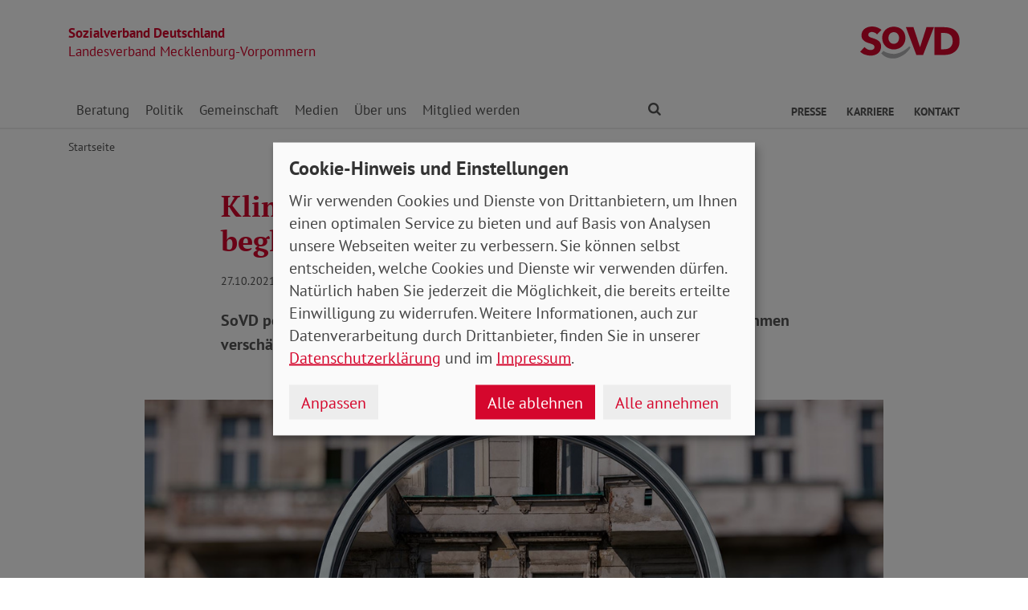

--- FILE ---
content_type: text/html; charset=utf-8
request_url: https://www.sovd-mv.de/aktuelles/meldung/klimaschutz-mit-sozialen-schritten-begleiten
body_size: 10689
content:
<!DOCTYPE html> <html lang="de"> <head> <meta charset="utf-8"> <!-- Powered by Threeme Distribution This website is powered by TYPO3 - inspiring people to share! TYPO3 is a free open source Content Management Framework initially created by Kasper Skaarhoj and licensed under GNU/GPL. TYPO3 is copyright 1998-2026 of Kasper Skaarhoj. Extensions are copyright of their respective owners. Information and contribution at https://typo3.org/ --> <link rel="icon" href="/_assets/279cee4ecef4166e206be59121d7a13a/Images/Favicon/favicon.ico" type="image/vnd.microsoft.icon"> <title>Klimaschutz mit sozialen Schritten begleiten</title> <meta name="generator" content="TYPO3 CMS"> <meta name="description" content="SoVD positioniert sich zur sozial-ökologischen Wende – viele aktuelle Maßnahmen verschärfen Schieflage"> <meta name="viewport" content="width=device-width, initial-scale=1"> <meta name="keywords" content="Mecklenburg-Vorpommern"> <meta name="author" content="Sozialverband Deutschland e.V."> <meta name="robots" content="index,follow"> <meta property="og:title" content="Klimaschutz mit sozialen Schritten begleiten"> <meta property="og:type" content="article"> <meta property="og:url" content="https://www.sovd-mv.de/aktuelles/meldung/klimaschutz-mit-sozialen-schritten-begleiten"> <meta property="og:image" content="https://www.sovd-mv.de/fileadmin/_processed_/a/4/csm_1121_klimaschutz_ac13069515.jpg"> <meta property="og:image:width" content="1200"> <meta property="og:image:height" content="667"> <meta property="og:description" content="SoVD positioniert sich zur sozial-ökologischen Wende – viele aktuelle Maßnahmen verschärfen Schieflage"> <meta name="twitter:title" content="Klimaschutz mit sozialen Schritten begleiten"> <meta name="twitter:card" content="summary"> <meta name="twitter:image" content="https://www.sovd-mv.de/fileadmin/_processed_/a/4/csm_1121_klimaschutz_ac13069515.jpg"> <meta name="twitter:image:alt" content="Lupe vor einer Altbaufassade"> <meta name="twitter:description" content="SoVD positioniert sich zur sozial-ökologischen Wende – viele aktuelle Maßnahmen verschärfen Schieflage"> <meta name="twitter:site" content="@SoVD_Bund"> <meta property="article:author" content="Sebastian Triesch"> <meta property="article:published_time" content="2021-10-27"> <meta property="article:modified_time" content="2021-10-27"> <meta property="article:expiration_time" content="2028-01-18"> <link rel="stylesheet" href="/typo3temp/assets/compressed/merged-bdb0ec727457641b8ed10b2254e818d3-min.css.gz?1768722669" media="screen"> <link rel="stylesheet" href="/typo3temp/assets/compressed/merged-45cab542dcea63b4f4276d48fdd05e6a-min.css.gz?1768722669" media="print"> <link rel="apple-touch-icon" sizes="180x180" href="/_assets/279cee4ecef4166e206be59121d7a13a/Images/Favicon/apple-touch-icon.png"> <link rel="icon" type="image/png" sizes="32x32" href="/_assets/279cee4ecef4166e206be59121d7a13a/Images/Favicon/favicon-32x32.png"> <link rel="icon" type="image/png" sizes="16x16" href="/_assets/279cee4ecef4166e206be59121d7a13a/Images/Favicon/favicon-16x16.png"> <link rel="manifest" href="/_assets/279cee4ecef4166e206be59121d7a13a/Images/Favicon/site.webmanifest" crossorigin="use-credentials"> <link rel="mask-icon" href="/_assets/279cee4ecef4166e206be59121d7a13a/Images/Favicon/safari-pinned-tab.svg" color="#d5072d"> <link rel="shortcut icon" href="/_assets/279cee4ecef4166e206be59121d7a13a/Images/Favicon/favicon.ico"> <meta name="msapplication-TileColor" content="#d5072d"> <meta name="msapplication-config" content="/_assets/279cee4ecef4166e206be59121d7a13a/Images/Favicon/browserconfig.xml"> <meta name="theme-color" content="#ffffff"> <link rel="preload" href="/_assets/279cee4ecef4166e206be59121d7a13a/Fonts/PtSans/pt-sans-v11-latin-ext_latin-regular.woff2" as="font" type="font/woff2" crossorigin /> <link rel="preload" href="/_assets/279cee4ecef4166e206be59121d7a13a/Fonts/PtSans/pt-sans-v11-latin-ext_latin-700.woff2" as="font" type="font/woff2" crossorigin /> <link rel="preload" href="/_assets/279cee4ecef4166e206be59121d7a13a/Fonts/PtSerif/pt-serif-v11-latin-ext_latin-regular.woff2" as="font" type="font/woff2" crossorigin /> <link rel="preload" href="/_assets/279cee4ecef4166e206be59121d7a13a/Fonts/PtSerif/pt-serif-v11-latin-ext_latin-700.woff2" as="font" type="font/woff2" crossorigin /> <link rel="preload" href="/_assets/279cee4ecef4166e206be59121d7a13a/Vendor/IcoMoon/threeme/fonts/threeme.woff?g1uvxz" as="font" type="font/woff" crossorigin /> <link rel="preload" href="/_assets/da037883643583719ff1c16a170c14d9/Css/fa-solid-900.woff2" as="font" type="font/woff2" crossorigin /> <link rel="preload" href="/_assets/da037883643583719ff1c16a170c14d9/Css/fa-brands-400.woff2" as="font" type="font/woff2" crossorigin /><script refer src="/_assets/279cee4ecef4166e206be59121d7a13a/JavaScript/Frontend/Klaro/klaro.config.js"></script><script refer src="/_assets/279cee4ecef4166e206be59121d7a13a/Vendor/Klaro/dist/klaro.js" data-config="klaroConfig"></script> <link rel="canonical" href="https://www.sovd-mv.de/aktuelles/meldung/klimaschutz-mit-sozialen-schritten-begleiten"/> </head> <body id="page-1011042" class="page-layout-0 backend-layout-default20 "> <header> <div class="container"> <div class="row"> <div class="col-8 col-sm-7"> <a class="header-brand" href="/"> <strong>Sozialverband Deutschland</strong><br> Landesverband Mecklenburg-Vorpommern </a> </div> <div class="col-4 col-sm-5"> <a class="header-logo" title="Zur Startseite" href="/"> <img src="/_assets/279cee4ecef4166e206be59121d7a13a/Images/Logo/SoVD.svg" width="101" height="32" alt=""/> <span class="sr-only">Landesverband Mecklenburg-Vorpommern</span> </a> </div> </div> <a href="#anchor-main-content" id="anchor-top" class="sr-only sr-only-focusable">Direkt zu den Inhalten springen</a> <nav class="navbar navbar-expand-lg navbar-dark"> <button class="navbar-toggler collapsed" type="button" data-toggle="collapse" data-target="#navbarToggleContent" aria-controls="navbarToggleContent" aria-expanded="false" aria-label="Navigation ein- und ausschalten"> <span class="navbar-toggler-icon"> <span class="icon-bar top-bar"></span> <span class="icon-bar middle-bar"></span> <span class="icon-bar bottom-bar"></span> </span> <span class="navbar-toggler-text">Menü</span> </button> <ul class="navbar-nav navbar-nav--search list-inline d-block d-lg-none"> <li class="list-inline-item"> <a class="nav-link" href="/suche"> <i class="icon icon-search" aria-hidden="true"></i> <span class="sr-only">Finden</span> </a> </li> </ul> <div class="collapse navbar-collapse" id="navbarToggleContent"> <ul class="navbar-nav navbar-nav__dropdown level-1"><li class="nav-item dropdown"><a id="navbarDrop1010960" href="/beratung/beratungsstellen" title="Beratung" target="_top" class="nav-link dropdown-toggle" role="button" data-toggle="dropdown" aria-haspopup="true" aria-expanded="false"> Beratung </a><ul class="dropdown-menu level-2" aria-labelledby="navbarDrop1010960"><li class="nav-item"><a href="/beratung/beratungsstellen" title="Beratungsstellen" target="_top" class="dropdown-item"> Beratungsstellen </a></li><li class="nav-item"><a href="/beratung/behinderung" title="Behinderung" target="_top" class="dropdown-item"> Behinderung </a></li><li class="nav-item"><a href="/beratung/buergergeld-grundsicherung" title="Bürgergeld / Grundsicherung" target="_top" class="dropdown-item"> Bürgergeld / Grundsicherung </a></li><li class="nav-item"><a href="/beratung/gesundheit" title="Gesundheit" target="_top" class="dropdown-item"> Gesundheit </a></li><li class="nav-item"><a href="/beratung/musterklage" title="Musterklage" target="_top" class="dropdown-item"> Musterklage </a></li><li class="nav-item"><a href="/beratung/patientenverfuegung-/-vorsorgevollmacht" title="Patientenverfügung / Vorsorgevollmacht" target="_top" class="dropdown-item"> Patientenverfügung / Vorsorgevollmacht </a></li><li class="nav-item"><a href="/beratung/pflege" title="Pflege" target="_top" class="dropdown-item"> Pflege </a></li><li class="nav-item"><a href="/beratung/rente" title="Rente" target="_top" class="dropdown-item"> Rente </a></li><li class="nav-item"><a href="/beratung/faq-zur-grundrente" title="FAQ zur Grundrente" target="_top" class="dropdown-item"> FAQ zur Grundrente </a></li></ul></li><li class="nav-item dropdown"><a id="navbarDrop1010971" href="/politik/arbeit" title="Politik" target="_top" class="nav-link dropdown-toggle" role="button" data-toggle="dropdown" aria-haspopup="true" aria-expanded="false"> Politik </a><ul class="dropdown-menu level-2" aria-labelledby="navbarDrop1010971"><li class="nav-item"><a href="/politik/arbeit" title="Arbeit" target="_top" class="dropdown-item"> Arbeit </a></li><li class="nav-item"><a href="/politik/armut" title="Armut" target="_top" class="dropdown-item"> Armut </a></li><li class="nav-item"><a href="/politik/behinderung" title="Behinderung" target="_top" class="dropdown-item"> Behinderung </a></li><li class="nav-item"><a href="/politik/buergergeld-grundsicherung" title="Bürgergeld / Grundsicherung" target="_top" class="dropdown-item"> Bürgergeld / Grundsicherung </a></li><li class="nav-item"><a href="/politik/europa" title="Europa" target="_top" class="dropdown-item"> Europa </a></li><li class="nav-item"><a href="/politik/frauen" title="Frauen" target="_top" class="dropdown-item"> Frauen </a></li><li class="nav-item"><a href="/politik/gesundheit" title="Gesundheit" target="_top" class="dropdown-item"> Gesundheit </a></li><li class="nav-item"><a href="/politik/jugend" title="Jugend" target="_top" class="dropdown-item"> Jugend </a></li><li class="nav-item"><a href="/politik/pflege" title="Pflege" target="_top" class="dropdown-item"> Pflege </a></li><li class="nav-item"><a href="/politik/rente" title="Rente" target="_top" class="dropdown-item"> Rente </a></li></ul></li><li class="nav-item dropdown"><a id="navbarDrop1010982" href="/gemeinschaft/ehrenamt" title="Gemeinschaft" target="_top" class="nav-link dropdown-toggle" role="button" data-toggle="dropdown" aria-haspopup="true" aria-expanded="false"> Gemeinschaft </a><ul class="dropdown-menu level-2" aria-labelledby="navbarDrop1010982"><li class="nav-item"><a href="/gemeinschaft/ehrenamt" title="Ehrenamt" target="_top" class="dropdown-item"> Ehrenamt </a></li><li class="nav-item"><a href="/gemeinschaft/vorteile" title="Vorteile" target="_top" class="dropdown-item"> Vorteile </a></li><li class="nav-item"><a href="/gemeinschaft/kooperationen" title="Kooperationen" target="_top" class="dropdown-item"> Kooperationen </a></li><li class="nav-item"><a href="/gemeinschaft/veranstaltungen-kv/ov" title="Veranstaltungen KV/OV" target="_top" class="dropdown-item"> Veranstaltungen KV/OV </a></li></ul></li><li class="nav-item dropdown"><a id="navbarDrop1010989" href="/medien/nachrichten" title="Medien" target="_top" class="nav-link dropdown-toggle" role="button" data-toggle="dropdown" aria-haspopup="true" aria-expanded="false"> Medien </a><ul class="dropdown-menu level-2" aria-labelledby="navbarDrop1010989"><li class="nav-item"><a href="/medien/nachrichten" title="Nachrichten" target="_top" class="dropdown-item"> Nachrichten </a></li><li class="nav-item"><a href="/medien/social-media" title="Social Media" target="_top" class="dropdown-item"> Social Media </a></li><li class="nav-item dropdown dropright"><a id="navbarDropLevel21010996" href="/medien/sovd-zeitung/ausgabe" title="SoVD-Zeitung" target="_top" class="dropdown-item dropdown-toggle" role="button" data-toggle="dropdown" aria-haspopup="true" aria-expanded="false"> Zeitung </a><ul class="dropdown-menu level-3" aria-labelledby="navbarDropLevel21010996"><li class="nav-item"><a href="/medien/sovd-zeitung/ausgabe" title="Ausgabe" target="" class="dropdown-item"> Ausgabe </a></li><li class="nav-item"><a href="/medien/sovd-zeitung/archiv" title="Archiv" target="" class="dropdown-item"> Archiv </a></li><li class="nav-item"><a href="/medien/sovd-zeitung/sovd-zeitung-als-e-paper" title="SoVD-Zeitung als e-Paper" target="" class="dropdown-item"> SoVD-Zeitung als e-Paper </a></li></ul></li><li class="nav-item"><a href="/medien/magazin" title="Magazin" target="_top" class="dropdown-item"> Magazin </a></li><li class="nav-item"><a href="/medien/broschueren" title="Broschüren" target="_top" class="dropdown-item"> Broschüren </a></li><li class="nav-item"><a href="/medien/sozial-infos" title="Sozial-Infos" target="_top" class="dropdown-item"> Sozial-Infos </a></li><li class="nav-item"><a href="/medien/stellungnahmen" title="Stellungnahmen" target="_top" class="dropdown-item"> Stellungnahmen </a></li></ul></li><li class="nav-item dropdown"><a id="navbarDrop1011019" href="/ueber-uns/leitbild" title="Über uns" target="_top" class="nav-link dropdown-toggle" role="button" data-toggle="dropdown" aria-haspopup="true" aria-expanded="false"> Über uns </a><ul class="dropdown-menu level-2" aria-labelledby="navbarDrop1011019"><li class="nav-item"><a href="/ueber-uns/leitbild" title="Leitbild" target="_top" class="dropdown-item"> Leitbild </a></li><li class="nav-item"><a href="/ueber-uns/geschichte" title="Geschichte" target="_top" class="dropdown-item"> Geschichte </a></li><li class="nav-item dropdown dropright"><a id="navbarDropLevel21011027" href="/ueber-uns/gremien" title="Gremien" target="_top" class="dropdown-item dropdown-toggle" role="button" data-toggle="dropdown" aria-haspopup="true" aria-expanded="false"> Gremien </a><ul class="dropdown-menu level-3" aria-labelledby="navbarDropLevel21011027"><li class="nav-item"><a href="/ueber-uns/gremien/landesvorstand" title="Landesvorstand" target="" class="dropdown-item"> Landesvorstand </a></li><li class="nav-item"><a href="/ueber-uns/gremien/verbandsrat" title="Verbandsrat" target="" class="dropdown-item"> Verbandsrat </a></li><li class="nav-item"><a href="/ueber-uns/gremien/bundeskonferenz" title="Bundeskonferenz" target="" class="dropdown-item"> Bundeskonferenz </a></li><li class="nav-item"><a href="/ueber-uns/gremien/ausschuesse" title="Ausschüsse" target="" class="dropdown-item"> Ausschüsse </a></li></ul></li><li class="nav-item dropdown dropright"><a id="navbarDropLevel21011023" href="/ueber-uns/organisation/landesgeschaeftsstelle" title="Organisation" target="_top" class="dropdown-item dropdown-toggle" role="button" data-toggle="dropdown" aria-haspopup="true" aria-expanded="false"> Organisation </a><ul class="dropdown-menu level-3" aria-labelledby="navbarDropLevel21011023"><li class="nav-item"><a href="/ueber-uns/organisation/landesgeschaeftsstelle" title="Landesgeschäftsstelle" target="" class="dropdown-item"> Landesgeschäftsstelle </a></li><li class="nav-item"><a href="/ueber-uns/organisation/kreis-und-ortsverbaende" title="Kreis- und Ortsverbände" target="" class="dropdown-item"> Kreis- und Ortsverbände </a></li></ul></li><li class="nav-item"><a href="/ueber-uns/berufsbildungswerke-gesellschaften" title="Berufsbildungswerke / Gesellschaften" target="_top" class="dropdown-item"> Berufsbildungswerke / Gesellschaften </a></li><li class="nav-item"><a href="/ueber-uns/frauen-im-sovd" title="Frauen im SoVD" target="_top" class="dropdown-item"> Frauen im SoVD </a></li></ul></li><li class="nav-item dropdown"><a id="navbarDrop1011033" href="/mitglied-werden/mitgliedsantrag" title="Mitglied werden" target="_top" class="nav-link dropdown-toggle" role="button" data-toggle="dropdown" aria-haspopup="true" aria-expanded="false"> Mitglied werden </a><ul class="dropdown-menu level-2" aria-labelledby="navbarDrop1011033"><li class="nav-item"><a href="/mitglied-werden/mitgliedsantrag" title="Mitgliedsantrag" target="_top" class="dropdown-item"> Mitgliedsantrag </a></li><li class="nav-item"><a href="/mitglied-werden/formulare" title="Formulare" target="_top" class="dropdown-item"> Formulare </a></li></ul></li></ul> <ul class="navbar-nav navbar-nav--search d-none d-lg-flex flex-row ml-md-auto"> <li class="nav-item dropdown dropdown--mega"> <a href="/suche" id="dropdownSearch" class="nav-link dropdown-toggle" data-toggle="dropdown" aria-haspopup="true" aria-expanded="false"> <i class="icon icon-search" aria-hidden="true"></i> <span class="sr-only">Finden</span> </a> <div class="dropdown-menu dropdown-menu--mega" aria-labelledby="dropdownSearch"> <div class="row justify-content-lg-center"> <form class="col col-lg-6" action="/suche" method="post"> <input type="hidden" name="tx_indexedsearch_pi2[action]" value="search"> <input type="hidden" name="tx_indexedsearch_pi2[controller]" value="Search"> <input type="hidden" name="tx_indexedsearch[lang]" value="de"> <div class="form-group"> <label for="SearchSword">Suche</label> <input type="text" name="tx_indexedsearch_pi2[search][sword]" id="SearchSword" class="form-control" placeholder="Suchbegriff eingeben"/> </div> <button class="btn btn-primary float-right" type="submit" name="search[submitButton]"> <i class="icon icon-search" aria-hidden="true"></i>Finden </button> </form> </div> </div> </li> </ul> <ul class="navbar-nav navbar-nav__dropdown navbar-nav--meta ml-md-auto list-inline"><li class="list-inline-item dropdown"><a id="navbarDrop1011043" href="/presse/pressemitteilungen" title="Presse" target="_top" class="nav-link nav-link--level1 dropdown-toggle first" data-toggle="dropdown" aria-haspopup="true" aria-expanded="false" > Presse </a><ul class="dropdown-menu" aria-labelledby="navbarDrop1011043"><li class="nav-item"><a href="/presse/pressemitteilungen" title="Pressemitteilungen" target="_top" class="nav-link"> Pressemitteilungen </a></li></ul></li><li class="list-inline-item"><a id="navbarDrop1011057" href="/karriere" title="Karriere" target="_top" class="nav-link nav-link--level1" data-toggle="" aria-haspopup="" aria-expanded="true" > Karriere </a></li><li class="list-inline-item"><a id="navbarDrop1001175" href="/kontakt" title="Kontakt" target="_top" class="nav-link nav-link--level1 last" data-toggle="" aria-haspopup="" aria-expanded="true" > Kontakt </a></li></ul> </div> </nav> </div> </header> <div class="main-stage"> <!--TYPO3SEARCH_begin--> <!--TYPO3SEARCH_end--> </div> <div class="content-wrapper"> <div class="container"> <div class="row"> <div class="col"> <nav aria-label="breadcrumb"><ol class="breadcrumb"><li class="breadcrumb-item first"><a href="/" title="Zur Seite: Startseite Ihres Sozialverbandes Landesverband Mecklenburg-Vorpommern">Startseite</a></li></ol></nav> </div> </div> </div> <main id="anchor-main-content"> <!--TYPO3SEARCH_begin--> <div class="container"> <div class="row"> <div class="col-md-9"> </div> </div> <div class="row"> <div class="col-12"> <div id="c1039913" class="frame frame-class-default frame-type-news_newsdetail frame-layout-0"><div class="tx_news news__single"><div class="article" itemscope="itemscope" itemtype="http://schema.org/Article"><div class="row"><div class="col-sm-8 offset-sm-2"><h1><span itemprop="headline">Klimaschutz mit sozialen Schritten begleiten</span></h1><p class="news-date"><time itemprop="datePublished" datetime="2021-10-27"> 27.10.2021 </time><span class="news-category"></span></p><div class="lead" itemprop="description"><p>SoVD positioniert sich zur sozial-ökologischen Wende – viele aktuelle Maßnahmen verschärfen Schieflage</p></div></div><div class="col-sm-10 offset-sm-1"><div class="news-img-wrap"><div class="outer"><figure class="image"><a href="/fileadmin/bundesverband/sovd-zeitung/artikel/1121_klimaschutz.jpg" title="" class="lightbox" data-fancybox="lightbox[myImageSet]" data-caption="Gestiegene Heizkosten infolge der CO2-Bepreisung treffen vor allem Ärmere in unsanierten Wohnungen. Foto: bluedesign / Adobe Stock" data-width="" data-height="" data-srcset="/fileadmin/_processed_/a/4/csm_1121_klimaschutz_e50d22671d.jpg 1110w, /fileadmin/_processed_/a/4/csm_1121_klimaschutz_e50d22671d.jpg 930w, /fileadmin/_processed_/a/4/csm_1121_klimaschutz_e50d22671d.jpg 690w, /fileadmin/_processed_/a/4/csm_1121_klimaschutz_e50d22671d.jpg 510w, /fileadmin/_processed_/a/4/csm_1121_klimaschutz_e50d22671d.jpg" ><picture><source srcset="/fileadmin/_processed_/a/4/csm_1121_klimaschutz_97a45b1b3b.jpg" media="(min-width: 1200px)"><source srcset="/fileadmin/_processed_/a/4/csm_1121_klimaschutz_2573ac5a0d.jpg" media="(min-width: 992px)"><source srcset="/fileadmin/_processed_/a/4/csm_1121_klimaschutz_7dcfe0c03e.jpg" media="(min-width: 768px)"><source srcset="/fileadmin/_processed_/a/4/csm_1121_klimaschutz_190669e672.jpg" media="(min-width: 576px)"><source srcset="/fileadmin/_processed_/a/4/csm_1121_klimaschutz_717c3d691d.jpg"><img class="img-fluid" alt="Lupe vor einer Altbaufassade" src="/fileadmin/_processed_/a/4/csm_1121_klimaschutz_ab546a63a1.jpg" width="1110" height="617"/></picture><i class="icon icon-search icon-enlarge" title="Klicken, um Bild vergrößert zu sehen"></i></a><figcaption class="image-caption"> Gestiegene Heizkosten infolge der CO2-Bepreisung treffen vor allem Ärmere in unsanierten Wohnungen. Foto: bluedesign / Adobe Stock </figcaption></figure></div></div></div><div class="col-sm-8 offset-sm-2"><div class="news-text-wrap" itemprop="articleBody"><p>Der SoVD ist kein Umweltverband. Doch immer häufiger wird er von Wissenschaft, Umweltverbänden und Politik angefragt, um seine Expertise als Vertreter benachteiligter Gruppen in die Klimaschutzdebatte einzubringen. Ökologie und Soziales widersprechen sich dabei aus seiner Sicht keineswegs. Sie gehören vielmehr untrennbar zusammen – auch deshalb, weil das Unterlassen von Klimaschutzpolitik nicht weniger soziale Ungerechtigkeit verursacht als unzureichend sozial begleitete Maßnahmen. Der SoVD warnt aus diesem Grund davor, die Sorgen der Menschen gegen notwendige Klima- und Umweltschutzmaßnahmen auszuspielen. Er macht sich stark für wirksame Schritte in Richtung einer sozial-ökologischen Wende, zu deren Finanzierung ärmere Haushalte nicht weiter belastet, Vermögende aber angemessen herangezogen werden.</p><p>Bündnisse von Naturschutzorganisationen mit Verbänden aus anderen gesellschaftlichen Kontexten sind eher neu. Denn auf den ersten Blick scheinen sie wenig miteinander zu tun zu haben. Hinterfragt man etwas tiefer, wird schnell deutlich, dass notwendige ökologische Vorhaben nicht von sozialen Aspekten zu trennen sind und gemeinsam gedacht werden müssen. Dabei ist der Zusammenhang zwischen ökologischer und sozialer Politik komplex.</p><p>„Die Zerstörung von Lebensgrundlagen ist zunehmend auch zu einer sozialen Frage geworden“, stellt SoVD-Präsident Adolf Bauer fest. „Denn der Verlust von Lebensgrundlagen trifft generell jene mit weniger Ressourcen – und damit die vom SoVD vertretenen Menschen – früher und härter. Sie können vor Dürren oder Überschwemmungen schlechter fliehen, wohnen in schlecht gedämmten Gebäuden oder werden krank durch ihre Lebensumstände, belastet von mehr Müll, Lärm und Smog.“ Gleichzeitig trügen Personen mit vielen materiellen Ressourcen stärker zur Zerstörung von Lebensgrundlagen bei, so Bauer. „Mit steigendem Wohlstand wächst der ökologische Fußabdruck.“</p><p>Völlig unstrittig ist dabei für den SoVD: Die jahrzehntelange Überschreitung der natürlichen Belastungsgrenzen der Erde hatte so drastische Folgen, dass es konsequent zu handeln gilt. „Nur so können wir verhindern, dass kommende Generationen einen ökologischen Scherbenhaufen vorfinden und keine Chance mehr auf freie Entfaltung haben“, betont Bauer.</p><h3>Viele Förderinstrumente&nbsp;sind sozial ungerecht</h3><p>Viele aktuelle Umweltschutzmaßnahmen sind sozial ungerecht. Oftmals resultieren sie aus politischen Kompromissen, die nicht zu Ende bedacht wurden. Davon profitieren häufig Bessergestellte, während sozial Benachteiligte zusätzliche Belastungen erfahren.</p><p>Insbesondere Förderinstrumente, die über Steuererleichterungen oder den Preis Anreize für klimaschonendes Verhalten schaffen, verstärken die Umverteilung von unten nach oben, rufen weitere Existenzsorgen hervor und erzwingen von Ärmeren zusätzlichen Verzicht.</p><p>Ein Negativbeispiel: Um den Treibhausgas-Ausstoß zu reduzieren und die Klimaziele zu erreichen, wurde Anfang des Jahres 2021 in Deutschland ein CO2-Preis auf Kohle, Benzin, Diesel, Heizöl und Gas eingeführt. Die damit verbundenen höheren Energiekosten – für Heizmittel und energetische Sanierung – werden derzeit einseitig auf Mieter*innenseite umgelegt.</p><p>Dabei übersieht die Politik oder nimmt in Kauf, dass weniger vermögende Haushalte oft nicht in der Lage sind, noch mehr Geld für die Miete auszugeben. Weil Ärmere außerdem meist in schlecht ausgebauten Wohnungen leben, in denen nun vor dem Hintergrund der CO2-Bepreisung besonders häufig Modernisierungen zur Verbesserung des Dämmzustandes anfallen, sind sie gleich in zweifacher Weise von Mieterhöhungen betroffen.</p><p>Wegen der mit den steigenden Energieausgaben in Summe wachsenen Mietkosten müssen immer mehr ärmere Menschen befürchten, ihre Wohnung nicht mehr halten zu können.</p><p>Abstiegs- und Isolationsängste verursacht auch das Auslaufen von Verbrennungsmotoren. Denn Menschen mit geringeren Einkommen können sich die deutlich teureren Elektrofahrzeuge nicht leisten. Gerade in ländlichen Gebieten steht deshalb für viele der Verlust ihrer Mobilität auf dem Spiel. Dies gilt umso mehr, als dort vielerorts der öffentliche Nahverkehr schlecht ausgebaut ist.</p><h3><strong>Mehrheit möchte Beitrag&nbsp;zu Umweltschutz leisten </strong></h3><p>Auch im Bereich des täglichen Bedarfs ist der Druck hoch, sich&nbsp; ökologisch richtig zu verhalten: Lebensmittel und Haushaltswaren sollen möglichst nachhaltig gekauft und konsumiert werden.</p><p>Viele Bürger*innen wollen ihren Beitrag zum Klimaschutz leisten mit der Überzeugung: Wenn sich die Masse nachhaltiger, bewusster, sparsamer, sozial verantwortlicher verhält, zwingt sie Industrie und Handel dazu, sozial- und umweltfreundlichere Produkte herzustellen. Das könnte sowohl eine bessere Qualität der Produkte als auch faire Produktionsbedingungen schaffen.</p><p>Wer möchte und finanziell dazu in der Lage ist, kann inzwischen aus einem riesigen Angebot ökologischer Waren wählen. Doch vor dem Hintergrund zunehmender Verarmung bis in die Mitte unserer Gesellschaft hinein, können sich immer weniger Haushalte die hochpreisigen Öko-Markenwaren leisten – das gilt insbesondere für den Verzehr von Fleisch. Hinzu kommt, dass vielen Menschen das Wissen über einen umweltbewussteren Lebensstil noch weitgehend fehlt.</p><h3><strong>Gelingen der Klimawende&nbsp;nicht nur ins Private verlagern</strong></h3><p>Auch mit weniger Geld kann grundsätzlich nachhaltiger eingekauft werden – so etwa mit saisonal oder regional angebautem Obst und Gemüse. Doch sollten in Sachen Klimaschutz nicht ausgerechnet diejenigen den Gürtel noch enger schnallen müssen, die schon aufgrund ihrer fehlenden materiellen Möglichkeiten weitaus weniger zur Zerstörung der Umwelt beitragen als Wohlhabende.</p><p>Kritiker*innen bemängeln deshalb, dass die Verantwortung für das Gelingen einer sozial gerechten, ökologischen Wende nicht noch stärker ins Private verlagert werden dürfe. Dies nehme Politik, Zivilgesellschaft, Industrie und Wirtschaft zu sehr aus der Pflicht. Nachhaltigkeit sei nicht (allein) Privatsache, sondern vor allem eine öffentliche Aufgabe.</p><p>Auch der SoVD ist davon überzeugt, dass die sozial-ökologische Wende – neben dem gebotenen Beitrag jeder und jedes Einzelnen – vor allem einen Richtungswechsel der politischen Rahmenbedingungen über entsprechende Gesetzgebungen erfordert.</p><p>„Notwendig ist aus unserer Sicht ein tiefgreifender und umfassender Umbau des Wirtschafts-, Handels- und Konsumsystems unter Berücksichtigung der sozialen Komponente“, stellt SoVD-Präsident Bauer heraus. „Dazu gehören Entlastungen bei Strom und Wärme für ärmere Haushalte. Ebenso können höhere Mobilitätspauschalen statt Pendler*innenpauschalen wirksame Instrumente in Richtung einer ökologisch-sozialen Wende sein.“</p><h3><strong>Steigende Energiepreise bei&nbsp;Sozialleistungen einplanen</strong></h3><p>Vertreter des SoVD waren bereits 2019 als Referent und als Podiumsgast zu Veranstaltungen von Naturschutzorganisationen geladen <em>(siehe auch Bild re.)</em>. Im vergangenen Jahr sprach sich der Verband in einer gemeinsamen Pressekonferenz mit dem NABU für den Ausbau des barrierefreien öffentlichen Personennahverkehrs aus.</p><p>Er stellte sich gleichzeitig gegen umweltschädliche Subventionen wie Dienstwagen- und Dieselprivilegien. Der SoVD forderte darüber hinaus, die steigenden Energiepreise bei Sozialleistungen zu berücksichtigen – ein Anliegen, das nun, ein Jahr später, aktueller ist denn je. Überdies machte sich der SoVD im Schulterschluss mit anderen dafür stark, weitere Belastungen für Mieter*innen abzuwenden. „Jetzt muss es darum gehen, alle notwendigen Klimaschutzmaßnahmen mit sozialen Maßnahmen zu flankieren, damit alle Menschen am umweltbewussten Leben teilhaben können“, bekräftigt Bauer die Forderungen.</p><h3><strong>SoVD möchte ökosoziale&nbsp;Wende inhaltlich begleiten</strong></h3><p>Ist die Politik bereit für Umweltschutz mit sozialer Gerechtigkeit? Als ältester Sozialverband in Deutschland wird der SoVD seine Positionen künftig noch deutlicher herausarbeiten, um die „ökosoziale Wende“ sozialpolitisch anzuschieben und zu begleiten. Darüber wird in den kommenden Ausgaben fortlaufend berichtet.&nbsp;</p></div><div id="c1040949" class="tx_mask frame frame-class-default frame-type-mask_flexbox frame-layout-0 "><h2 class=""> Stimmen aus dem Verband </h2><div class="row d-flex flex-column flex-lg-row justify-content-between align-items-stretch"><div class="col flexbox-item text-base"><div class="flexbox-inner"><div id="c1040950" class="frame frame-class-default frame-type-textmedia frame-layout-0"><div class="ce-textpic ce-left ce-above"><div class="ce-gallery" data-ce-columns="1" data-ce-images="1"><div class="ce-row"><div class="ce-column ce-column-1"><figure class="image"><picture><source srcset="/fileadmin/_processed_/7/7/csm_adolf_bauer_4f81ad1c37.jpg" media="(min-width: 1200px)"><source srcset="/fileadmin/_processed_/7/7/csm_adolf_bauer_ef4cb6c77e.jpg" media="(min-width: 992px)"><source srcset="/fileadmin/_processed_/7/7/csm_adolf_bauer_bd92710592.jpg" media="(min-width: 768px)"><source srcset="/fileadmin/_processed_/7/7/csm_adolf_bauer_c4ecb02458.jpg" media="(min-width: 576px)"><source srcset="/fileadmin/_processed_/7/7/csm_adolf_bauer_8c22341727.jpg"><img class="img-fluid img-fluid--custom" style="width:;" src="/fileadmin/_processed_/7/7/csm_adolf_bauer_c7bc119dcb.jpg" width="150" height="100" alt=""/></picture><figcaption class="image-caption"> SoVD-Präsident Adolf Bauer </figcaption></figure></div></div></div><div class="ce-bodytext"><blockquote><p>Mindestlöhne, Grundsicherungssysteme, Wohngeld, Kinderzuschlag, Erwerbsminderungsrente und Alterssicherungssysteme sind so auszugestalten, dass sich alle Menschen umweltbewusstes Leben leisten können. Das bedeutet auch, dass sie bezahlbaren Wohnraum finden, nachhaltige Lebensmittel kaufen und mobil bleiben können.</p></blockquote></div></div></div></div></div><div class="col flexbox-item text-base"><div class="flexbox-inner"><div id="c1040951" class="frame frame-class-default frame-type-textmedia frame-layout-0"><div class="ce-textpic ce-left ce-above"><div class="ce-gallery" data-ce-columns="1" data-ce-images="1"><div class="ce-row"><div class="ce-column ce-column-1"><figure class="image"><picture><source srcset="/fileadmin/_processed_/e/3/csm_1121_M%C3%BCZe_44f36e2759.jpg" media="(min-width: 1200px)"><source srcset="/fileadmin/_processed_/e/3/csm_1121_M%C3%BCZe_5a3408f963.jpg" media="(min-width: 992px)"><source srcset="/fileadmin/_processed_/e/3/csm_1121_M%C3%BCZe_cc8f7b5a6e.jpg" media="(min-width: 768px)"><source srcset="/fileadmin/_processed_/e/3/csm_1121_M%C3%BCZe_44f36e2759.jpg" media="(min-width: 576px)"><source srcset="/fileadmin/_processed_/e/3/csm_1121_M%C3%BCZe_32dc78337d.jpg"><img class="img-fluid img-fluid--custom" style="width:;" src="/fileadmin/_processed_/e/3/csm_1121_M%C3%BCZe_d34b10a43e.jpg" width="150" height="162" alt=""/></picture><figcaption class="image-caption"> Fabian Müller-Zetzsche, Abteilungsleiter Sozialpolitik. Foto: Wolfgang Borrs </figcaption></figure></div></div></div><div class="ce-bodytext"><blockquote><p>Die ökologische Wende benötigt eine breite gesellschaftliche Akzeptanz, oder sie wird scheitern! Das bedeutet: Alle sind gefragt, ihren persönlichen Beitrag zu leisten. Ergriffene Maßnahmen dürfen jedoch nicht neue soziale Ungerechtigkeiten schaffen oder bestehende vertiefen. Besondere Bedarfslagen müssen berücksichtigt werden.</p></blockquote></div></div></div></div></div></div></div><div class="news-related-wrap"><div class="news-related news-related-news"><h3 class="h4"> In Verbindung stehende Artikel </h3><ul><li><span class="news-related-news-date">01.11.2021</span><a title="Ausgabe Nr. 11 / November 2021 (Rheinland-Pfalz/Saarland, Baden-Würtemberg)" target="_top" href="/aktuelles/meldung/ausgabe-nr-11-november-2021-rheinland-pfalz-saarland"> Ausgabe Nr. 11 / November 2021 (Rheinland-Pfalz/Saarland, Baden-Würtemberg) </a></li><li><span class="news-related-news-date">01.11.2021</span><a title="Ausgabe Nr. 11 / November 2021 (Sachsen, Sachsen-Anhalt, Thüringen, Mecklenburg-Vorpommern)" target="_top" href="/aktuelles/meldung/ausgabe-nr-11-november-2021-sachsen-sachsen-anhalt-thueringen-mecklenburg-vorpommern"> Ausgabe Nr. 11 / November 2021 (Sachsen, Sachsen-Anhalt, Thüringen, Mecklenburg-Vorpommern) </a></li><li><span class="news-related-news-date">01.11.2021</span><a title="Ausgabe Nr. 11 / November 2021 (Bayern, Hessen)" target="_top" href="/aktuelles/meldung/ausgabe-nr-11-november-2021-bayern-hessen"> Ausgabe Nr. 11 / November 2021 (Bayern, Hessen) </a></li><li><span class="news-related-news-date">01.11.2021</span><a title="Ausgabe Nr. 11 / November 2021 (Bremen, Hamburg)" target="_top" href="/aktuelles/meldung/ausgabe-nr-11-november-2021-bremen-hamburg"> Ausgabe Nr. 11 / November 2021 (Bremen, Hamburg) </a></li><li><span class="news-related-news-date">27.10.2021</span><a title="Ausgabe Nr. 11 / November 2021 (Bundesverband)" target="_top" href="/aktuelles/meldung/ausgabe-nr-11-2021-bundesverband"> Ausgabe Nr. 11 / November 2021 (Bundesverband) </a></li></ul></div></div><hr><p class="news-backlink-wrap"><a href="/aktuelles"> Zurück </a></p></div></div></div></div></div> </div> </div> </div> <!--TYPO3SEARCH_end--> </main> <div class="totop-wrapper d-print-none"> <button type="button" class="btn btn-totop threeme-scroll" aria-label="Nach oben springen"> <i class="icon icon-arrow-up" aria-hidden="true"></i> </button> </div> </div> <div class="container d-print-none"> <div class="row"> <div class="col col-lg-8 mx-lg-auto"> <div class="shariff-bar"> <div data-lang="de" data-mail-url="mailto:" data-orientation="horizontal" data-theme="standard" data-services="[&#039;print&#039;,&#039;facebook&#039;,&#039;twitter&#039;,&#039;mail&#039;,&#039;info&#039;]" class="shariff"></div> </div> </div> </div> </div> <nav class="nav-footer"> <div class="container"> <div class="row"> <div class="col-6 col-lg-3 d-print-none"> <div id="c1040179" class="frame frame-class-default frame-type-textmedia frame-layout-0"><h5 class=""> Beratung </h5><div class="ce-textpic ce-center ce-above"><div class="ce-bodytext"><ul class="list-unstyled"><li><a href="/beratung/beratungsstellen" target="_top" class="internal-link"><i class="icon icon-internal-link" aria-hidden="true"></i>Standorte</a></li><li><a href="/beratung/rente" target="_top" class="internal-link"><i class="icon icon-internal-link" aria-hidden="true"></i>Rente</a></li><li><a href="/beratung/pflege" target="_top" class="internal-link"><i class="icon icon-internal-link" aria-hidden="true"></i>Pflege</a></li><li><a href="/beratung/behinderung" target="_top" class="internal-link"><i class="icon icon-internal-link" aria-hidden="true"></i>Behinderung</a></li><li><a href="/beratung/gesundheit" target="_top" class="internal-link"><i class="icon icon-internal-link" aria-hidden="true"></i>Gesundheit</a></li><li><a href="/beratung/buergergeld-grundsicherung" target="_top" class="internal-link"><i class="icon icon-internal-link" aria-hidden="true"></i>Bürgergeld</a></li><li><a href="/beratung/patientenverfuegung-/-vorsorgevollmacht" target="_top" class="internal-link"><i class="icon icon-internal-link" aria-hidden="true"></i>Patientenverfügung</a></li><li><a href="/beratung/patientenverfuegung-/-vorsorgevollmacht" target="_top" class="internal-link"><i class="icon icon-internal-link" aria-hidden="true"></i>Vorsorgevollmacht</a></li></ul></div></div></div> </div> <div class="col-6 col-lg-3 d-print-none"> <div id="c1040180" class="frame frame-class-default frame-type-textmedia frame-layout-0"><h5 class=""> Themen </h5><div class="ce-textpic ce-center ce-above"><div class="ce-bodytext"><ul class="list-unstyled"><li><a href="/politik/rente" target="_top" class="internal-link"><i class="icon icon-internal-link" aria-hidden="true"></i>Rente</a></li><li><a href="/politik/pflege" target="_top" class="internal-link"><i class="icon icon-internal-link" aria-hidden="true"></i>Pflege</a></li><li><a href="/politik/behinderung" target="_top" class="internal-link"><i class="icon icon-internal-link" aria-hidden="true"></i>Behinderung</a></li><li>Gesundheit</li><li><a href="/politik/buergergeld-grundsicherung" target="_top" class="internal-link"><i class="icon icon-internal-link" aria-hidden="true"></i>Bürgergeld</a></li></ul></div></div></div> </div> <div class="col-6 col-lg-3 d-print-none"> <div id="c1040181" class="frame frame-class-default frame-type-textmedia frame-layout-0"><h5 class=""> Verband </h5><div class="ce-textpic ce-center ce-above"><div class="ce-bodytext"><ul class="list-unstyled"><li><a href="/ueber-uns/organisation/kreis-und-ortsverbaende" target="_top" class="internal-link"><i class="icon icon-internal-link" aria-hidden="true"></i>Standorte</a></li><li><a href="/ueber-uns/leitbild" target="_top" class="internal-link"><i class="icon icon-internal-link" aria-hidden="true"></i>Über uns</a></li><li><a href="/ueber-uns/organisation/landesgeschaeftsstelle" target="_top" class="internal-link"><i class="icon icon-internal-link" aria-hidden="true"></i>Ansprechpartner</a></li><li><a href="/presse/pressemitteilungen" target="_top" class="internal-link"><i class="icon icon-internal-link" aria-hidden="true"></i>Presse</a></li></ul></div></div></div> </div> <div class="col-6 col-lg-3 d-print-block"> <nav class="socialbar socialbar__bottom"> <p class="h5">Soziale Netzwerke</p> <p class="d-inline d-md-block mb-3 d-print-block"> <a href="https://www.facebook.com/SoVD-Sozialverband-Deutschland-eV-135984139804495/" target="_blank" rel="noreferrer" title="Der Sozialverband Deutschland auf Facebook"> <i class="icon icon-facebook-square"></i> <span class="d-none d-md-inline-block d-print-inline-block">SoVD auf Facebook</span> </a> </p> <p class="d-inline d-md-block mb-3 d-print-block"> <a href="https://www.threads.net/@sovd_bund" target="_blank" rel="noreferrer" title="Der Sozialverband Deutschland auf Threads"> <i class="icon icon-threads"></i> <span class="d-none d-md-inline-block d-print-inline-block">SoVD auf Threads</span> </a> </p> <p class="d-inline d-md-block mb-3 d-print-block"> <a href="https://www.youtube.com/user/SoVDTV" target="_blank" rel="noreferrer" title="Der Sozialverband Deutschland auf Youtube"> <i class="icon icon-youtube-square"></i> <span class="d-none d-md-inline-block d-print-inline-block">SoVD auf Youtube</span> </a> </p> <p class="d-inline d-md-block mb-3 d-print-block"> <a href="https://www.instagram.com/sovd_bund/" target="_blank" rel="noreferrer" title="Der Sozialverband Deutschland auf Instagram"> <i class="icon icon-instagram"></i> <span class="d-none d-md-inline-block d-print-inline-block">SoVD auf Instagram</span> </a> </p> <p class="d-inline d-md-block mb-3 d-print-block"> <a href="https://de.linkedin.com/company/sozialverband-deutschland-e-v" target="_blank" rel="noreferrer" title="Der Sozialverband Deutschland auf LinkedIn"> <i class="icon icon-linkedin"></i> <span class="d-none d-md-inline-block d-print-inline-block">SoVD auf LinkedIn</span> </a> </p> </nav> </div> </div> </div> </nav> <footer class="d-print-none"> <div class="container"> <div class="row"> <div class="col-md-6"> <p class="mb-md-0">&copy; 2026 SoVD Landesverband Mecklenburg-Vorpommern e.V.</p> </div> <nav class="col-md-6"> <ul class="list-inline text-md-right"><li class="list-inline-item"><a href="/impressum" title="Impressum" target="_top" >Impressum</a></li><li class="list-inline-item"><a href="/datenschutz" title="Datenschutz" target="_top" >Datenschutz</a></li><li class="list-inline-item"><a href="javascript:;" title="Cookie-Einstellungen ändern" data-open-klaro>Cookie-Einstellungen</a></li><li class="list-inline-item"><a href="/kontakt" title="Kontakt" target="_top" >Kontakt</a></li><li class="list-inline-item"><a href="https://www.sovd.de/hinweisgebersystem" title="Meldestelle Hinweisgebersystem" target="_blank" >Hinweisgebersystem</a></li></ul> </nav> </div> </div> </footer> <script src="/_assets/279cee4ecef4166e206be59121d7a13a/Vendor/jQuery/jquery-3.6.0.min.js?1734436743"></script> <script src="/typo3temp/assets/compressed/merged-f3154c805dd520716a06db6779fb2363-min.js.gz?1768722669"></script> <script type="text/plain" data-name="matomo"> var _paq = window._paq = window._paq || []; /* tracker methods like "setCustomDimension" should be called before "trackPageView" */ _paq.push(['setVisitorCookieTimeout', '2592000']); _paq.push(['trackPageView']); _paq.push(['enableLinkTracking']); (function() { var u="//statistik.sovd.de/"; _paq.push(['setTrackerUrl', u+'matomo.php']); _paq.push(['setSiteId', '6']); var d=document, g=d.createElement('script'), s=d.getElementsByTagName('script')[0]; g.type='text/javascript'; g.async=true; g.src=u+'matomo.js'; s.parentNode.insertBefore(g,s); })(); </script> </body> </html>